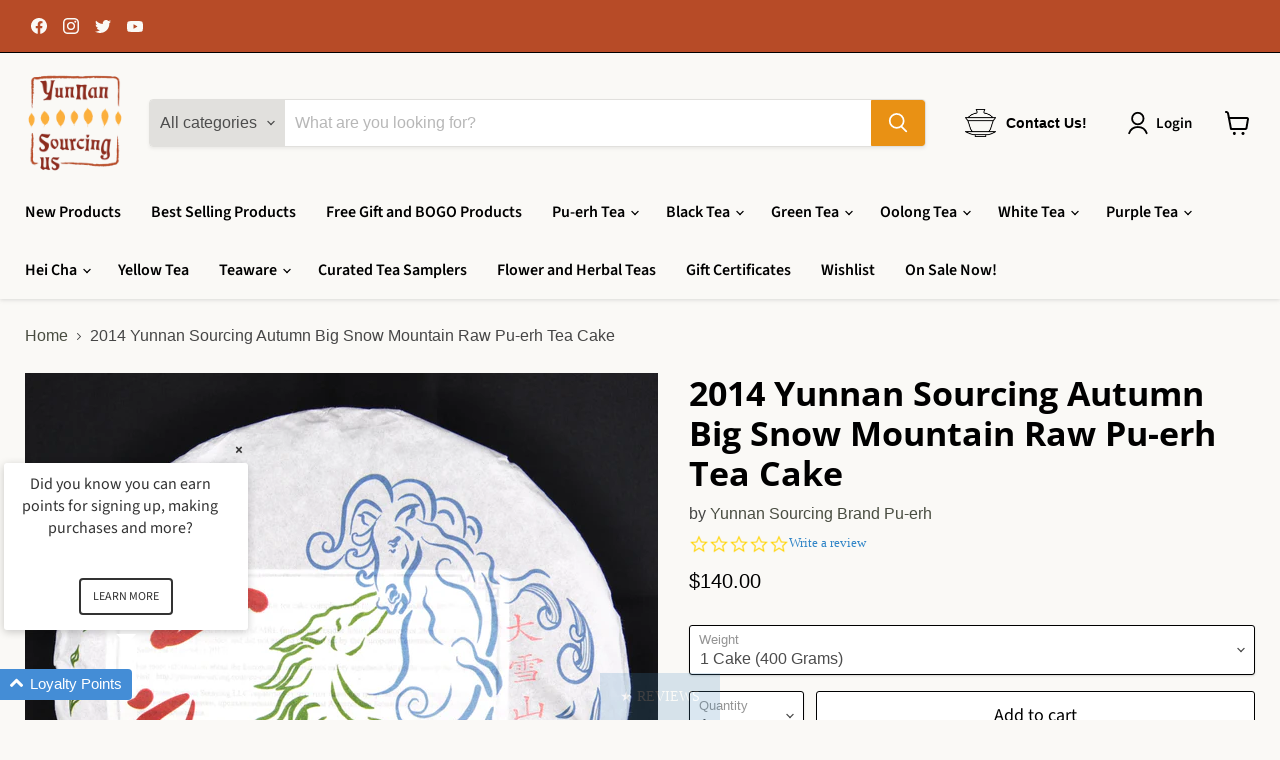

--- FILE ---
content_type: text/html; charset=utf-8
request_url: https://yunnansourcing.us/collections/all/products/2014-yunnan-sourcing-autumn-big-snow-mountain-raw-pu-erh-tea-cake?view=recently-viewed
body_size: 778
content:





















  

  












<li
  class="productgrid--item  imagestyle--cropped-medium        product-recently-viewed-card    show-actions--mobile"
  data-product-item
  data-product-quickshop-url="/collections/all/products/2014-yunnan-sourcing-autumn-big-snow-mountain-raw-pu-erh-tea-cake"
  
    data-recently-viewed-card
  
>
  <div class="productitem" data-product-item-content>
    
    
    
    

    

    

    <div class="productitem__container">
      <div class="product-recently-viewed-card-time" data-product-handle="2014-yunnan-sourcing-autumn-big-snow-mountain-raw-pu-erh-tea-cake">
      <button
        class="product-recently-viewed-card-remove"
        aria-label="close"
        data-remove-recently-viewed
      >
        


                                                                      <svg class="icon-remove "    aria-hidden="true"    focusable="false"    role="presentation"    xmlns="http://www.w3.org/2000/svg" width="10" height="10" viewBox="0 0 10 10" xmlns="http://www.w3.org/2000/svg">      <path fill="currentColor" d="M6.08785659,5 L9.77469752,1.31315906 L8.68684094,0.225302476 L5,3.91214341 L1.31315906,0.225302476 L0.225302476,1.31315906 L3.91214341,5 L0.225302476,8.68684094 L1.31315906,9.77469752 L5,6.08785659 L8.68684094,9.77469752 L9.77469752,8.68684094 L6.08785659,5 Z"></path>    </svg>                                          

      </button>
    </div>

      <div class="productitem__image-container">
        <a
          class="productitem--image-link"
          href="/collections/all/products/2014-yunnan-sourcing-autumn-big-snow-mountain-raw-pu-erh-tea-cake"
          tabindex="-1"
          data-product-page-link
        >
          <figure
            class="productitem--image"
            data-product-item-image
            
          >
            
              
              

  
    <noscript data-rimg-noscript>
      <img
        
          src="//yunnansourcing.us/cdn/shop/products/2014_aut_dxs_bao_512x511.jpg?v=1571610487"
        

        alt=""
        data-rimg="noscript"
        srcset="//yunnansourcing.us/cdn/shop/products/2014_aut_dxs_bao_512x511.jpg?v=1571610487 1x, //yunnansourcing.us/cdn/shop/products/2014_aut_dxs_bao_1024x1022.jpg?v=1571610487 2x, //yunnansourcing.us/cdn/shop/products/2014_aut_dxs_bao_1536x1533.jpg?v=1571610487 3x, //yunnansourcing.us/cdn/shop/products/2014_aut_dxs_bao_2048x2044.jpg?v=1571610487 4x"
        class="productitem--image-primary"
        
        
      >
    </noscript>
  

  <img
    
      src="//yunnansourcing.us/cdn/shop/products/2014_aut_dxs_bao_512x511.jpg?v=1571610487"
    
    alt=""

    
      data-rimg="lazy"
      data-rimg-scale="1"
      data-rimg-template="//yunnansourcing.us/cdn/shop/products/2014_aut_dxs_bao_{size}.jpg?v=1571610487"
      data-rimg-max="2048x2042"
      data-rimg-crop="false"
      
      srcset="data:image/svg+xml;utf8,<svg%20xmlns='http://www.w3.org/2000/svg'%20width='512'%20height='511'></svg>"
    

    class="productitem--image-primary"
    
    
  >



  <div data-rimg-canvas></div>


            

            


























          </figure>
        </a>
      </div><div class="productitem--info">
        

        

        <h2 class="productitem--title">
          <a href="/collections/all/products/2014-yunnan-sourcing-autumn-big-snow-mountain-raw-pu-erh-tea-cake" data-product-page-link>
            2014 Yunnan Sourcing Autumn Big Snow Mountain Raw Pu-erh Tea Cake
          </a>
        </h2>
<!-- Yotpo star rating on category page -->
<div class="yotpo bottomLine"
  data-product-id="9975116680">
</div>
<!-- END Yotpo star rating on category page -->
        
        
          
        

        
          





























<div class="price productitem__price ">
  
    <div
      class="price__compare-at "
      data-price-compare-container
    >

      
        <span class="money price__original" data-price-original></span>
      
    </div>


    
      
      <div class="price__compare-at--hidden" data-compare-price-range-hidden>
        
          <span class="visually-hidden">Original price</span>
          <span class="money price__compare-at--min" data-price-compare-min>
            $13.75
          </span>
          -
          <span class="visually-hidden">Original price</span>
          <span class="money price__compare-at--max" data-price-compare-max>
            $140.00
          </span>
        
      </div>
      <div class="price__compare-at--hidden" data-compare-price-hidden>
        <span class="visually-hidden">Original price</span>
        <span class="money price__compare-at--single" data-price-compare>
          
        </span>
      </div>
    
  

  <div class="price__current  " data-price-container>

    

    
      
      
        
          <span class="money price__current--min" data-price-min>$13.75</span>
          -
          <span class="money price__current--max" data-price-max>$140.00</span>
        
      
    
    
  </div>

  
    
    <div class="price__current--hidden" data-current-price-range-hidden>
      
        <span class="money price__current--min" data-price-min>$13.75</span>
        -
        <span class="money price__current--max" data-price-max>$140.00</span>
      
    </div>
    <div class="price__current--hidden" data-current-price-hidden>
      <span class="visually-hidden">Current price</span>
      <span class="money" data-price>
        $13.75
      </span>
    </div>
  

  
    
    
    
    

    <div
      class="
        productitem__unit-price
        hidden
      "
      data-unit-price
    >
      <span class="productitem__total-quantity" data-total-quantity></span> | <span class="productitem__unit-price--amount money" data-unit-price-amount></span> / <span class="productitem__unit-price--measure" data-unit-price-measure></span>
    </div>
  

  
</div>


        

        
          
            <div class="productitem__stock-level">
              







<div class="product-stock-level-wrapper" >
  
    <span class="
  product-stock-level
  product-stock-level--high
  
">
      

      <span class="product-stock-level__text">
        
        <div class="product-stock-level__badge-text">
          
  
    
      
        In stock
      
    
  

        </div>
      </span>
    </span>
  
</div>

            </div>
          

          
        

        
          <div class="productitem--description">
            <p> 
Big Snow Mountain (大雪山) is one of two Big Snow mountains in Lincang prefecture. One is in Mengku county and the other is in Yong De county. Our m...</p>

            
              <a
                href="/collections/all/products/2014-yunnan-sourcing-autumn-big-snow-mountain-raw-pu-erh-tea-cake"
                class="productitem--link"
                data-product-page-link
              >
                View full details
              </a>
            
          </div>
        
      </div>

      
    </div>
  </div>

  
    <script type="application/json" data-quick-buy-settings>
      {
        "cart_redirection": false,
        "money_format": "${{amount}}"
      }
    </script>
  
</li>


--- FILE ---
content_type: text/javascript; charset=utf-8
request_url: https://yunnansourcing.us/products/2014-yunnan-sourcing-autumn-big-snow-mountain-raw-pu-erh-tea-cake.js
body_size: 1646
content:
{"id":9975116680,"title":"2014 Yunnan Sourcing Autumn Big Snow Mountain Raw Pu-erh Tea Cake","handle":"2014-yunnan-sourcing-autumn-big-snow-mountain-raw-pu-erh-tea-cake","description":"\u003cp\u003e \u003c\/p\u003e\n\u003cp\u003e\u003cspan\u003eBig Snow Mountain (大雪山) is one of two Big Snow mountains in Lincang prefecture. One is in Mengku county and the other is in Yong De county. Our material is entirely First Flush of Spring 2010 material from Yong De's Big Snow Mountain. The environment from which this tea comes from is a natural un-managed tea garden filled with trees and tea bushes between 60 and 150 years old at an altitude of about 1800 meters on the south-western slope the mountain.\u003c\/span\u003e\u003c\/p\u003e\n\u003cp\u003e\u003cspan\u003eThe tea itself is full of intense cha qi and is somewhat bitter and astringent. The mouth-feel is strong and fills and stimulates the mouth long after it has been drunk. There is a slight flower aroma that will become more obvious with aging. This is a tea to be aged for sure, with the needed strong and intense character to become a well-rounded and textured tea with each step of aging.\u003c\/span\u003e\u003c\/p\u003e\n\u003cp\u003e\u003cspan\u003e \u003c\/span\u003e\u003c\/p\u003e\n\u003cp\u003e\u003cspan\u003eStone-Pressed in November 2014, 400 grams per cake!\u003c\/span\u003e\u003c\/p\u003e\n\u003cp\u003e\u003cspan\u003eBamboo leaf wrapped tong of 7 cakes\u003c\/span\u003e\u003c\/p\u003e\n\u003cp\u003e\u003cspan\u003e \u003c\/span\u003e\u003c\/p\u003e\n\u003cp\u003e\u003cspan\u003eThis tea has been tested in a certified laboratory for 42 pesticides, and is within the EU MRL limits set for those 42 pesticide residues. For a full list of the 42 pesticides we tested for and more information about MRL testing and the EU Food and Safety commission \u003c\/span\u003e\u003ca href=\"https:\/\/yunnansourcing.com\/pages\/eu-mrl-compliance-and-yunnan-sourcing-brand-pu-erh-teas\"\u003eclick on this link\u003c\/a\u003e\u003cspan\u003e.\u003c\/span\u003e\u003c\/p\u003e\n\u003cp\u003e\u003cspan\u003eSpend \u003cstrong\u003e$650\u003c\/strong\u003e or more and get a \u003cstrong\u003e400 Gram \u003c\/strong\u003e\u003cspan style=\"text-decoration: underline;\"\u003e\u003ca href=\"https:\/\/yunnansourcing.us\/pages\/free-400-gram-cake-of-2014-yunnan-sourcing-autumn-big-snow-mountain-raw-pu-erh-tea-cake\"\u003e2014 Yunnan Sourcing Autumn Big Snow Mountain Raw Pu-erh Tea Cake\u003c\/a\u003e\u003c\/span\u003e\u003cstrong\u003e FREE!\u003c\/strong\u003e Click on link for code and details!\u003c\/span\u003e\u003c\/p\u003e","published_at":"2022-03-31T20:53:00-05:00","created_at":"2017-06-26T22:31:14-05:00","vendor":"Yunnan Sourcing Brand Pu-erh","type":"Raw Pu-erh Tea","tags":["$0.20-$0.249\/g","2014","400 grams","Autumn Harvest","BOGO","Brand_Yunnan Sourcing Brand Pu-erh Tea","Cake","Kunming Storage","Lincang","Mengku","PI2024","Price per gram_$0.20-$0.249\/g","Producer_Yunnan Sourcing Brand","Pu-erh Harvest Season_Autumn Harvest","Region_Yunnan","Sample Available","Shape_Cake","Single-Estate","Stone Pressed","Storage Type_Kunming Storage","Sub-Region_Mengku (Lincang)","Tea Type_Raw Pu-erh Tea","Year of Production_2014"],"price":1375,"price_min":1375,"price_max":14000,"available":true,"price_varies":true,"compare_at_price":null,"compare_at_price_min":0,"compare_at_price_max":0,"compare_at_price_varies":false,"variants":[{"id":38848486536,"title":"1 Cake (400 Grams)","option1":"1 Cake (400 Grams)","option2":null,"option3":null,"sku":"1092-YS","requires_shipping":true,"taxable":true,"featured_image":null,"available":true,"name":"2014 Yunnan Sourcing Autumn Big Snow Mountain Raw Pu-erh Tea Cake - 1 Cake (400 Grams)","public_title":"1 Cake (400 Grams)","options":["1 Cake (400 Grams)"],"price":14000,"weight":430,"compare_at_price":null,"inventory_management":"shopify","barcode":"999973","requires_selling_plan":false,"selling_plan_allocations":[]},{"id":38848486600,"title":"25 Grams Sample","option1":"25 Grams Sample","option2":null,"option3":null,"sku":"1093-YS","requires_shipping":true,"taxable":true,"featured_image":null,"available":true,"name":"2014 Yunnan Sourcing Autumn Big Snow Mountain Raw Pu-erh Tea Cake - 25 Grams Sample","public_title":"25 Grams Sample","options":["25 Grams Sample"],"price":1375,"weight":40,"compare_at_price":null,"inventory_management":"shopify","barcode":"999974","requires_selling_plan":false,"selling_plan_allocations":[]}],"images":["\/\/cdn.shopify.com\/s\/files\/1\/2101\/0117\/products\/2014_aut_dxs_bao.jpg?v=1571610487","\/\/cdn.shopify.com\/s\/files\/1\/2101\/0117\/products\/2014_aut_dxs_face.jpg?v=1571610487","\/\/cdn.shopify.com\/s\/files\/1\/2101\/0117\/products\/2014_aut_dxs_close.jpg?v=1571610487","\/\/cdn.shopify.com\/s\/files\/1\/2101\/0117\/products\/2014_aut_dxs_back.jpg?v=1571610487","\/\/cdn.shopify.com\/s\/files\/1\/2101\/0117\/files\/BOGO_US_-_FREEBSM.png?v=1747160772"],"featured_image":"\/\/cdn.shopify.com\/s\/files\/1\/2101\/0117\/products\/2014_aut_dxs_bao.jpg?v=1571610487","options":[{"name":"Weight","position":1,"values":["1 Cake (400 Grams)","25 Grams Sample"]}],"url":"\/products\/2014-yunnan-sourcing-autumn-big-snow-mountain-raw-pu-erh-tea-cake","media":[{"alt":null,"id":460646809645,"position":1,"preview_image":{"aspect_ratio":1.003,"height":2042,"width":2048,"src":"https:\/\/cdn.shopify.com\/s\/files\/1\/2101\/0117\/products\/2014_aut_dxs_bao.jpg?v=1571610487"},"aspect_ratio":1.003,"height":2042,"media_type":"image","src":"https:\/\/cdn.shopify.com\/s\/files\/1\/2101\/0117\/products\/2014_aut_dxs_bao.jpg?v=1571610487","width":2048},{"alt":null,"id":460646842413,"position":2,"preview_image":{"aspect_ratio":0.997,"height":2048,"width":2042,"src":"https:\/\/cdn.shopify.com\/s\/files\/1\/2101\/0117\/products\/2014_aut_dxs_face.jpg?v=1571610487"},"aspect_ratio":0.997,"height":2048,"media_type":"image","src":"https:\/\/cdn.shopify.com\/s\/files\/1\/2101\/0117\/products\/2014_aut_dxs_face.jpg?v=1571610487","width":2042},{"alt":null,"id":460646875181,"position":3,"preview_image":{"aspect_ratio":0.996,"height":2048,"width":2039,"src":"https:\/\/cdn.shopify.com\/s\/files\/1\/2101\/0117\/products\/2014_aut_dxs_close.jpg?v=1571610487"},"aspect_ratio":0.996,"height":2048,"media_type":"image","src":"https:\/\/cdn.shopify.com\/s\/files\/1\/2101\/0117\/products\/2014_aut_dxs_close.jpg?v=1571610487","width":2039},{"alt":null,"id":460646907949,"position":4,"preview_image":{"aspect_ratio":1.001,"height":2046,"width":2048,"src":"https:\/\/cdn.shopify.com\/s\/files\/1\/2101\/0117\/products\/2014_aut_dxs_back.jpg?v=1571610487"},"aspect_ratio":1.001,"height":2046,"media_type":"image","src":"https:\/\/cdn.shopify.com\/s\/files\/1\/2101\/0117\/products\/2014_aut_dxs_back.jpg?v=1571610487","width":2048},{"alt":null,"id":37074201936105,"position":5,"preview_image":{"aspect_ratio":1.0,"height":1080,"width":1080,"src":"https:\/\/cdn.shopify.com\/s\/files\/1\/2101\/0117\/files\/BOGO_US_-_FREEBSM.png?v=1747160772"},"aspect_ratio":1.0,"height":1080,"media_type":"image","src":"https:\/\/cdn.shopify.com\/s\/files\/1\/2101\/0117\/files\/BOGO_US_-_FREEBSM.png?v=1747160772","width":1080}],"requires_selling_plan":false,"selling_plan_groups":[]}